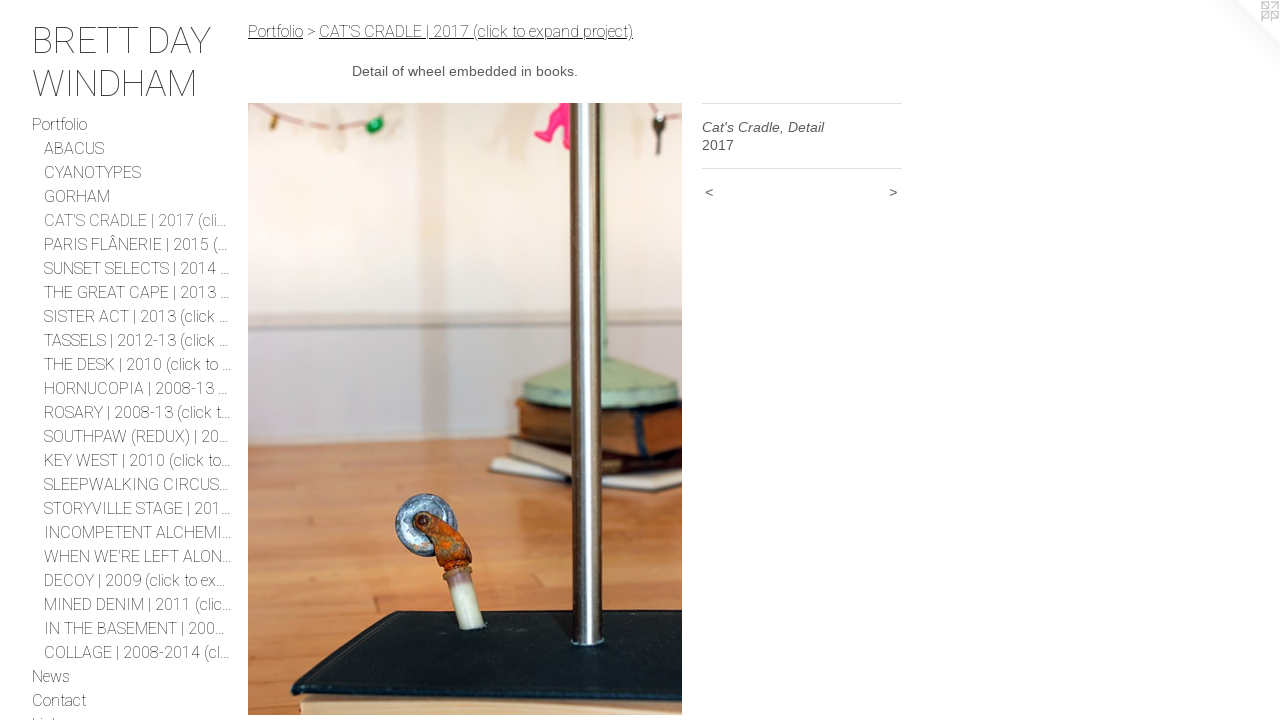

--- FILE ---
content_type: text/html;charset=utf-8
request_url: https://brettdaywindham.com/artwork/4177417-Cat%27s%20Cradle%2C%20Detail.html
body_size: 3862
content:
<!doctype html><html class="no-js a-image mobile-title-align--center has-mobile-menu-icon--left p-artwork has-page-nav l-bricks mobile-menu-align--center has-wall-text "><head><meta charset="utf-8" /><meta content="IE=edge" http-equiv="X-UA-Compatible" /><meta http-equiv="X-OPP-Site-Id" content="22762" /><meta http-equiv="X-OPP-Revision" content="1397" /><meta http-equiv="X-OPP-Locke-Environment" content="production" /><meta http-equiv="X-OPP-Locke-Release" content="v0.0.141" /><title>BRETT DAY WINDHAM </title><link rel="canonical" href="https://brettdaywindham.com/artwork/4177417-Cat%27s%20Cradle%2c%20Detail.html" /><meta content="website" property="og:type" /><meta property="og:url" content="https://brettdaywindham.com/artwork/4177417-Cat%27s%20Cradle%2c%20Detail.html" /><meta property="og:title" content="Cat's Cradle, Detail" /><meta content="width=device-width, initial-scale=1" name="viewport" /><link type="text/css" rel="stylesheet" href="//cdnjs.cloudflare.com/ajax/libs/normalize/3.0.2/normalize.min.css" /><link type="text/css" rel="stylesheet" media="only all" href="//maxcdn.bootstrapcdn.com/font-awesome/4.3.0/css/font-awesome.min.css" /><link type="text/css" rel="stylesheet" media="not all and (min-device-width: 600px) and (min-device-height: 600px)" href="/release/locke/production/v0.0.141/css/small.css" /><link type="text/css" rel="stylesheet" media="only all and (min-device-width: 600px) and (min-device-height: 600px)" href="/release/locke/production/v0.0.141/css/large-bricks.css" /><link type="text/css" rel="stylesheet" media="not all and (min-device-width: 600px) and (min-device-height: 600px)" href="/r17400867570000001397/css/small-site.css" /><link type="text/css" rel="stylesheet" media="only all and (min-device-width: 600px) and (min-device-height: 600px)" href="/r17400867570000001397/css/large-site.css" /><link type="text/css" rel="stylesheet" media="only all and (min-device-width: 600px) and (min-device-height: 600px)" href="//fonts.googleapis.com/css?family=Roboto:100" /><link type="text/css" rel="stylesheet" media="not all and (min-device-width: 600px) and (min-device-height: 600px)" href="//fonts.googleapis.com/css?family=Roboto:100&amp;text=MENUHomePrtfliwsCnacLkB%20%26SVDdyg%21RTAYWI" /><script>window.OPP = window.OPP || {};
OPP.modernMQ = 'only all';
OPP.smallMQ = 'not all and (min-device-width: 600px) and (min-device-height: 600px)';
OPP.largeMQ = 'only all and (min-device-width: 600px) and (min-device-height: 600px)';
OPP.downURI = '/x/7/6/2/22762/.down';
OPP.gracePeriodURI = '/x/7/6/2/22762/.grace_period';
OPP.imgL = function (img) {
  !window.lazySizes && img.onerror();
};
OPP.imgE = function (img) {
  img.onerror = img.onload = null;
  img.src = img.getAttribute('data-src');
  //img.srcset = img.getAttribute('data-srcset');
};</script><script src="/release/locke/production/v0.0.141/js/modernizr.js"></script><script src="/release/locke/production/v0.0.141/js/masonry.js"></script><script src="/release/locke/production/v0.0.141/js/respimage.js"></script><script src="/release/locke/production/v0.0.141/js/ls.aspectratio.js"></script><script src="/release/locke/production/v0.0.141/js/lazysizes.js"></script><script src="/release/locke/production/v0.0.141/js/large.js"></script><script src="/release/locke/production/v0.0.141/js/hammer.js"></script><script>if (!Modernizr.mq('only all')) { document.write('<link type="text/css" rel="stylesheet" href="/release/locke/production/v0.0.141/css/minimal.css">') }</script><meta name="google-site-verification" content="A1DMc64vhjPZ4O9FVJP1-ZlpKMt0AB23EArML-onpXU" /><style>.media-max-width {
  display: block;
}

@media (min-height: 3388px) {

  .media-max-width {
    max-width: 2041.0px;
  }

}

@media (max-height: 3388px) {

  .media-max-width {
    max-width: 60.23784722222222vh;
  }

}</style></head><body><header id="header"><a class=" site-title" href="/home.html"><span class=" site-title-text u-break-word">BRETT DAY WINDHAM </span><div class=" site-title-media"></div></a><a id="mobile-menu-icon" class="mobile-menu-icon hidden--no-js hidden--large"><svg viewBox="0 0 21 17" width="21" height="17" fill="currentColor"><rect x="0" y="0" width="21" height="3" rx="0"></rect><rect x="0" y="7" width="21" height="3" rx="0"></rect><rect x="0" y="14" width="21" height="3" rx="0"></rect></svg></a></header><nav class=" hidden--large"><ul class=" site-nav"><li class="nav-item nav-home "><a class="nav-link " href="/home.html">Home</a></li><li class="nav-item expanded nav-museum "><a class="nav-link " href="/section/176028.html">Portfolio</a><ul><li class="nav-gallery nav-item expanded "><a class="nav-link " href="/section/518906-ABACUS.html">ABACUS</a></li><li class="nav-gallery nav-item expanded "><a class="nav-link " href="/section/462349-CYANOTYPES%20%7c%202017-2020%20%28click%20to%20expand%20project%29.html">CYANOTYPES</a></li><li class="nav-gallery nav-item expanded "><a class="nav-link " href="/section/488389-GORHAM%27S%20WEB.html">GORHAM</a></li><li class="nav-gallery nav-item expanded "><a class="selected nav-link " href="/section/448298-CAT%27S%20CRADLE%20%7c%202017%28click%20to%20expand%20project%29.html">CAT'S CRADLE | 2017
(click to expand project)</a></li><li class="nav-gallery nav-item expanded "><a class="nav-link " href="/section/413148-PARIS%20FL%c3%82NERIE%20%7c%202015%28click%20to%20expand%20project%29.html">PARIS FLÂNERIE | 2015
(click to expand project)</a></li><li class="nav-gallery nav-item expanded "><a class="nav-link " href="/section/398388-SUNSET%20SELECTS%20%7c%202014%28click%20to%20expand%20project%29.html">SUNSET SELECTS | 2014
(click to expand project)</a></li><li class="nav-gallery nav-item expanded "><a class="nav-link " href="/section/387552-THE%20GREAT%20CAPE%20%7c%202013%28click%20to%20expand%20project%29.html">THE GREAT CAPE | 2013
(click to expand project)</a></li><li class="nav-gallery nav-item expanded "><a class="nav-link " href="/section/378578-SISTER%20ACT%20%7c%202013%28click%20to%20expand%20project%29.html">SISTER ACT | 2013
(click to expand project)</a></li><li class="nav-gallery nav-item expanded "><a class="nav-link " href="/section/362276-TASSELS%20%7c%202012-13%28click%20to%20expand%20project%29.html">TASSELS | 2012-13
(click to expand project)</a></li><li class="nav-gallery nav-item expanded "><a class="nav-link " href="/section/282595-THE%20DESK%20%7c%202010%28click%20to%20expand%20project%29.html">THE DESK | 2010
(click to expand project)</a></li><li class="nav-gallery nav-item expanded "><a class="nav-link " href="/section/362303-HORNUCOPIA%20%7c%202008-13%28click%20to%20expand%20project%29.html">HORNUCOPIA | 2008-13
(click to expand project)</a></li><li class="nav-gallery nav-item expanded "><a class="nav-link " href="/section/282315-ROSARY%20%7c%202008-13%28click%20to%20expand%20project%29.html">ROSARY | 2008-13
(click to expand project)</a></li><li class="nav-gallery nav-item expanded "><a class="nav-link " href="/section/282344-SOUTHPAW%20%28REDUX%29%20%7c%202011%28click%20to%20expand%20project%29.html">SOUTHPAW (REDUX) | 2011
(click to expand project)</a></li><li class="nav-gallery nav-item expanded "><a class="nav-link " href="/section/282271-KEY%20WEST%20%7c%202010%28click%20to%20expand%20project%29.html">KEY WEST | 2010
(click to expand project)</a></li><li class="nav-gallery nav-item expanded "><a class="nav-link " href="/section/282288-SLEEPWALKING%20CIRCUS%20%7c%202010%28click%20to%20expand%20project%29.html">SLEEPWALKING CIRCUS | 2010
(click to expand project)</a></li><li class="nav-gallery nav-item expanded "><a class="nav-link " href="/section/282291-STORYVILLE%20STAGE%20%7c%202010%28click%20to%20expand%20project%29.html">STORYVILLE STAGE | 2010
(click to expand project)</a></li><li class="nav-gallery nav-item expanded "><a class="nav-link " href="/section/282293-INCOMPETENT%20ALCHEMIST%20%7c%202009%28click%20to%20expand%20project%29.html">INCOMPETENT ALCHEMIST | 2009
(click to expand project)</a></li><li class="nav-gallery nav-item expanded "><a class="nav-link " href="/section/282294-WHEN%20WE%27RE%20LEFT%20ALONE%20%7c%202009%28click%20to%20expand%20project%29.html">WHEN WE'RE LEFT ALONE | 2009
(click to expand project)</a></li><li class="nav-gallery nav-item expanded "><a class="nav-link " href="/section/282724-DECOY%20%7c%202009%28click%20to%20expand%20project%29.html">DECOY | 2009
(click to expand project)</a></li><li class="nav-gallery nav-item expanded "><a class="nav-link " href="/section/282302-MINED%20DENIM%20%7c%202011%28click%20to%20expand%20project%29.html">MINED DENIM | 2011
(click to expand project)</a></li><li class="nav-gallery nav-item expanded "><a class="nav-link " href="/section/282505-IN%20THE%20BASEMENT%20%7c%202008%28click%20to%20expand%20project%29.html">IN THE BASEMENT | 2008
(click to expand project)</a></li><li class="nav-gallery nav-item expanded "><a class="nav-link " href="/section/176051-COLLAGE%20%7c%202008-2014%28click%20to%20expand%20project%29.html">COLLAGE | 2008-2014
(click to expand project)</a></li></ul></li><li class="nav-news nav-item "><a class="nav-link " href="/news.html">News</a></li><li class="nav-item nav-contact "><a class="nav-link " href="/contact.html">Contact</a></li><li class="nav-links nav-item "><a class="nav-link " href="/links.html">Links</a></li><li class="nav-flex1 nav-item "><a class="nav-link " href="/page/1-BIO%20%26%20STATEMENT.html">Bio &amp; Statement</a></li><li class="nav-item nav-pdf1 "><a target="_blank" class="nav-link " href="//img-cache.oppcdn.com/fixed/22762/assets/vl96SrV4kIbdhKgn.pdf">CV</a></li><li class="nav-item nav-pdf2 "><a target="_blank" class="nav-link " href="//img-cache.oppcdn.com/fixed/22762/assets/a1PLjdOKL_HxMXr0.pdf">Download My Coloring Book!</a></li></ul></nav><div class=" content"><nav class=" hidden--small" id="nav"><header><a class=" site-title" href="/home.html"><span class=" site-title-text u-break-word">BRETT DAY WINDHAM </span><div class=" site-title-media"></div></a></header><ul class=" site-nav"><li class="nav-item nav-home "><a class="nav-link " href="/home.html">Home</a></li><li class="nav-item expanded nav-museum "><a class="nav-link " href="/section/176028.html">Portfolio</a><ul><li class="nav-gallery nav-item expanded "><a class="nav-link " href="/section/518906-ABACUS.html">ABACUS</a></li><li class="nav-gallery nav-item expanded "><a class="nav-link " href="/section/462349-CYANOTYPES%20%7c%202017-2020%20%28click%20to%20expand%20project%29.html">CYANOTYPES</a></li><li class="nav-gallery nav-item expanded "><a class="nav-link " href="/section/488389-GORHAM%27S%20WEB.html">GORHAM</a></li><li class="nav-gallery nav-item expanded "><a class="selected nav-link " href="/section/448298-CAT%27S%20CRADLE%20%7c%202017%28click%20to%20expand%20project%29.html">CAT'S CRADLE | 2017
(click to expand project)</a></li><li class="nav-gallery nav-item expanded "><a class="nav-link " href="/section/413148-PARIS%20FL%c3%82NERIE%20%7c%202015%28click%20to%20expand%20project%29.html">PARIS FLÂNERIE | 2015
(click to expand project)</a></li><li class="nav-gallery nav-item expanded "><a class="nav-link " href="/section/398388-SUNSET%20SELECTS%20%7c%202014%28click%20to%20expand%20project%29.html">SUNSET SELECTS | 2014
(click to expand project)</a></li><li class="nav-gallery nav-item expanded "><a class="nav-link " href="/section/387552-THE%20GREAT%20CAPE%20%7c%202013%28click%20to%20expand%20project%29.html">THE GREAT CAPE | 2013
(click to expand project)</a></li><li class="nav-gallery nav-item expanded "><a class="nav-link " href="/section/378578-SISTER%20ACT%20%7c%202013%28click%20to%20expand%20project%29.html">SISTER ACT | 2013
(click to expand project)</a></li><li class="nav-gallery nav-item expanded "><a class="nav-link " href="/section/362276-TASSELS%20%7c%202012-13%28click%20to%20expand%20project%29.html">TASSELS | 2012-13
(click to expand project)</a></li><li class="nav-gallery nav-item expanded "><a class="nav-link " href="/section/282595-THE%20DESK%20%7c%202010%28click%20to%20expand%20project%29.html">THE DESK | 2010
(click to expand project)</a></li><li class="nav-gallery nav-item expanded "><a class="nav-link " href="/section/362303-HORNUCOPIA%20%7c%202008-13%28click%20to%20expand%20project%29.html">HORNUCOPIA | 2008-13
(click to expand project)</a></li><li class="nav-gallery nav-item expanded "><a class="nav-link " href="/section/282315-ROSARY%20%7c%202008-13%28click%20to%20expand%20project%29.html">ROSARY | 2008-13
(click to expand project)</a></li><li class="nav-gallery nav-item expanded "><a class="nav-link " href="/section/282344-SOUTHPAW%20%28REDUX%29%20%7c%202011%28click%20to%20expand%20project%29.html">SOUTHPAW (REDUX) | 2011
(click to expand project)</a></li><li class="nav-gallery nav-item expanded "><a class="nav-link " href="/section/282271-KEY%20WEST%20%7c%202010%28click%20to%20expand%20project%29.html">KEY WEST | 2010
(click to expand project)</a></li><li class="nav-gallery nav-item expanded "><a class="nav-link " href="/section/282288-SLEEPWALKING%20CIRCUS%20%7c%202010%28click%20to%20expand%20project%29.html">SLEEPWALKING CIRCUS | 2010
(click to expand project)</a></li><li class="nav-gallery nav-item expanded "><a class="nav-link " href="/section/282291-STORYVILLE%20STAGE%20%7c%202010%28click%20to%20expand%20project%29.html">STORYVILLE STAGE | 2010
(click to expand project)</a></li><li class="nav-gallery nav-item expanded "><a class="nav-link " href="/section/282293-INCOMPETENT%20ALCHEMIST%20%7c%202009%28click%20to%20expand%20project%29.html">INCOMPETENT ALCHEMIST | 2009
(click to expand project)</a></li><li class="nav-gallery nav-item expanded "><a class="nav-link " href="/section/282294-WHEN%20WE%27RE%20LEFT%20ALONE%20%7c%202009%28click%20to%20expand%20project%29.html">WHEN WE'RE LEFT ALONE | 2009
(click to expand project)</a></li><li class="nav-gallery nav-item expanded "><a class="nav-link " href="/section/282724-DECOY%20%7c%202009%28click%20to%20expand%20project%29.html">DECOY | 2009
(click to expand project)</a></li><li class="nav-gallery nav-item expanded "><a class="nav-link " href="/section/282302-MINED%20DENIM%20%7c%202011%28click%20to%20expand%20project%29.html">MINED DENIM | 2011
(click to expand project)</a></li><li class="nav-gallery nav-item expanded "><a class="nav-link " href="/section/282505-IN%20THE%20BASEMENT%20%7c%202008%28click%20to%20expand%20project%29.html">IN THE BASEMENT | 2008
(click to expand project)</a></li><li class="nav-gallery nav-item expanded "><a class="nav-link " href="/section/176051-COLLAGE%20%7c%202008-2014%28click%20to%20expand%20project%29.html">COLLAGE | 2008-2014
(click to expand project)</a></li></ul></li><li class="nav-news nav-item "><a class="nav-link " href="/news.html">News</a></li><li class="nav-item nav-contact "><a class="nav-link " href="/contact.html">Contact</a></li><li class="nav-links nav-item "><a class="nav-link " href="/links.html">Links</a></li><li class="nav-flex1 nav-item "><a class="nav-link " href="/page/1-BIO%20%26%20STATEMENT.html">Bio &amp; Statement</a></li><li class="nav-item nav-pdf1 "><a target="_blank" class="nav-link " href="//img-cache.oppcdn.com/fixed/22762/assets/vl96SrV4kIbdhKgn.pdf">CV</a></li><li class="nav-item nav-pdf2 "><a target="_blank" class="nav-link " href="//img-cache.oppcdn.com/fixed/22762/assets/a1PLjdOKL_HxMXr0.pdf">Download My Coloring Book!</a></li></ul><footer><div class=" copyright">© BRETT DAY WINDHAM</div><div class=" credit"><a href="http://otherpeoplespixels.com/ref/brettdaywindham.com" target="_blank">Website by OtherPeoplesPixels</a></div></footer></nav><main id="main"><a class=" logo hidden--small" href="http://otherpeoplespixels.com/ref/brettdaywindham.com" title="Website by OtherPeoplesPixels" target="_blank"></a><div class=" page clearfix media-max-width"><h1 class="parent-title title"><a href="/section/176028.html" class="root title-segment hidden--small">Portfolio</a><span class=" title-sep hidden--small"> &gt; </span><a class=" title-segment" href="/section/448298-CAT%27S%20CRADLE%20%7c%202017%28click%20to%20expand%20project%29.html">CAT'S CRADLE | 2017
(click to expand project)</a></h1><div class="description wordy t-multi-column description-0 u-columns-1 u-break-word border-color "><p>Detail of wheel embedded in books.</p></div><div class=" media-and-info"><div class=" page-media-wrapper media"><a class=" page-media" title="Cat's Cradle, Detail" href="/artwork/4177418-Cat%27s%20Cradle%2c%20Detail.html" id="media"><img data-aspectratio="2041/2880" class="u-img " alt="Cat's Cradle, Detail" src="//img-cache.oppcdn.com/fixed/22762/assets/Y4jAd7w4W9mtLbfp.jpg" srcset="//img-cache.oppcdn.com/img/v1.0/s:22762/t:QkxBTksrVEVYVCtIRVJF/p:12/g:tl/o:2.5/a:50/q:90/2041x2880-Y4jAd7w4W9mtLbfp.jpg/2041x2880/b8e38d6b593c7e40baaf6cd42140f789.jpg 2041w,
//img-cache.oppcdn.com/img/v1.0/s:22762/t:QkxBTksrVEVYVCtIRVJF/p:12/g:tl/o:2.5/a:50/q:90/984x4096-Y4jAd7w4W9mtLbfp.jpg/984x1388/5dc2ed8dc0e4b136a5fb948db23f5a3f.jpg 984w,
//img-cache.oppcdn.com/img/v1.0/s:22762/t:QkxBTksrVEVYVCtIRVJF/p:12/g:tl/o:2.5/a:50/q:90/2520x1220-Y4jAd7w4W9mtLbfp.jpg/864x1220/ce6587476d254b37b91114bd4bbcb50c.jpg 864w,
//img-cache.oppcdn.com/img/v1.0/s:22762/t:QkxBTksrVEVYVCtIRVJF/p:12/g:tl/o:2.5/a:50/q:90/640x4096-Y4jAd7w4W9mtLbfp.jpg/640x903/33d20d91aaeed44f5d64ad61473740c1.jpg 640w,
//img-cache.oppcdn.com/img/v1.0/s:22762/t:QkxBTksrVEVYVCtIRVJF/p:12/g:tl/o:2.5/a:50/q:90/1640x830-Y4jAd7w4W9mtLbfp.jpg/588x830/a4974b86c45ea7fe09a73dc1a1798070.jpg 588w,
//img-cache.oppcdn.com/img/v1.0/s:22762/t:QkxBTksrVEVYVCtIRVJF/p:12/g:tl/o:2.5/a:50/q:90/1400x720-Y4jAd7w4W9mtLbfp.jpg/510x720/759d771cce24061d6f427acc8f012adb.jpg 510w,
//img-cache.oppcdn.com/img/v1.0/s:22762/t:QkxBTksrVEVYVCtIRVJF/p:12/g:tl/o:2.5/a:50/q:90/984x588-Y4jAd7w4W9mtLbfp.jpg/416x588/82c2b74fd98efacdc694a28ae57f3fdb.jpg 416w,
//img-cache.oppcdn.com/fixed/22762/assets/Y4jAd7w4W9mtLbfp.jpg 340w" sizes="(max-device-width: 599px) 100vw,
(max-device-height: 599px) 100vw,
(max-width: 340px) 340px,
(max-height: 480px) 340px,
(max-width: 416px) 416px,
(max-height: 588px) 416px,
(max-width: 510px) 510px,
(max-height: 720px) 510px,
(max-width: 588px) 588px,
(max-height: 830px) 588px,
(max-width: 640px) 640px,
(max-height: 903px) 640px,
(max-width: 864px) 864px,
(max-height: 1220px) 864px,
(max-width: 984px) 984px,
(max-height: 1388px) 984px,
2041px" /></a><a class=" zoom-corner" style="display: none" id="zoom-corner"><span class=" zoom-icon fa fa-search-plus"></span></a><div class="share-buttons a2a_kit social-icons hidden--small" data-a2a-title="Cat's Cradle, Detail" data-a2a-url="https://brettdaywindham.com/artwork/4177417-Cat%27s%20Cradle%2c%20Detail.html"></div></div><div class=" info border-color"><div class=" wall-text border-color"><div class=" wt-item wt-title">Cat's Cradle, Detail</div><div class=" wt-item wt-date">2017</div></div><div class=" page-nav hidden--small border-color clearfix"><a class=" prev" id="artwork-prev" href="/artwork/4177416-Cat%27s%20Cradle%2c%20Detail.html">&lt; <span class=" m-hover-show">previous</span></a> <a class=" next" id="artwork-next" href="/artwork/4177418-Cat%27s%20Cradle%2c%20Detail.html"><span class=" m-hover-show">next</span> &gt;</a></div></div></div><div class="share-buttons a2a_kit social-icons hidden--large" data-a2a-title="Cat's Cradle, Detail" data-a2a-url="https://brettdaywindham.com/artwork/4177417-Cat%27s%20Cradle%2c%20Detail.html"></div></div></main></div><footer><div class=" copyright">© BRETT DAY WINDHAM</div><div class=" credit"><a href="http://otherpeoplespixels.com/ref/brettdaywindham.com" target="_blank">Website by OtherPeoplesPixels</a></div></footer><div class=" modal zoom-modal" style="display: none" id="zoom-modal"><style>@media (min-aspect-ratio: 2041/2880) {

  .zoom-media {
    width: auto;
    max-height: 2880px;
    height: 100%;
  }

}

@media (max-aspect-ratio: 2041/2880) {

  .zoom-media {
    height: auto;
    max-width: 2041px;
    width: 100%;
  }

}
@supports (object-fit: contain) {
  img.zoom-media {
    object-fit: contain;
    width: 100%;
    height: 100%;
    max-width: 2041px;
    max-height: 2880px;
  }
}</style><div class=" zoom-media-wrapper"><img onerror="OPP.imgE(this);" onload="OPP.imgL(this);" data-src="//img-cache.oppcdn.com/fixed/22762/assets/Y4jAd7w4W9mtLbfp.jpg" data-srcset="//img-cache.oppcdn.com/img/v1.0/s:22762/t:QkxBTksrVEVYVCtIRVJF/p:12/g:tl/o:2.5/a:50/q:90/2041x2880-Y4jAd7w4W9mtLbfp.jpg/2041x2880/b8e38d6b593c7e40baaf6cd42140f789.jpg 2041w,
//img-cache.oppcdn.com/img/v1.0/s:22762/t:QkxBTksrVEVYVCtIRVJF/p:12/g:tl/o:2.5/a:50/q:90/984x4096-Y4jAd7w4W9mtLbfp.jpg/984x1388/5dc2ed8dc0e4b136a5fb948db23f5a3f.jpg 984w,
//img-cache.oppcdn.com/img/v1.0/s:22762/t:QkxBTksrVEVYVCtIRVJF/p:12/g:tl/o:2.5/a:50/q:90/2520x1220-Y4jAd7w4W9mtLbfp.jpg/864x1220/ce6587476d254b37b91114bd4bbcb50c.jpg 864w,
//img-cache.oppcdn.com/img/v1.0/s:22762/t:QkxBTksrVEVYVCtIRVJF/p:12/g:tl/o:2.5/a:50/q:90/640x4096-Y4jAd7w4W9mtLbfp.jpg/640x903/33d20d91aaeed44f5d64ad61473740c1.jpg 640w,
//img-cache.oppcdn.com/img/v1.0/s:22762/t:QkxBTksrVEVYVCtIRVJF/p:12/g:tl/o:2.5/a:50/q:90/1640x830-Y4jAd7w4W9mtLbfp.jpg/588x830/a4974b86c45ea7fe09a73dc1a1798070.jpg 588w,
//img-cache.oppcdn.com/img/v1.0/s:22762/t:QkxBTksrVEVYVCtIRVJF/p:12/g:tl/o:2.5/a:50/q:90/1400x720-Y4jAd7w4W9mtLbfp.jpg/510x720/759d771cce24061d6f427acc8f012adb.jpg 510w,
//img-cache.oppcdn.com/img/v1.0/s:22762/t:QkxBTksrVEVYVCtIRVJF/p:12/g:tl/o:2.5/a:50/q:90/984x588-Y4jAd7w4W9mtLbfp.jpg/416x588/82c2b74fd98efacdc694a28ae57f3fdb.jpg 416w,
//img-cache.oppcdn.com/fixed/22762/assets/Y4jAd7w4W9mtLbfp.jpg 340w" data-sizes="(max-device-width: 599px) 100vw,
(max-device-height: 599px) 100vw,
(max-width: 340px) 340px,
(max-height: 480px) 340px,
(max-width: 416px) 416px,
(max-height: 588px) 416px,
(max-width: 510px) 510px,
(max-height: 720px) 510px,
(max-width: 588px) 588px,
(max-height: 830px) 588px,
(max-width: 640px) 640px,
(max-height: 903px) 640px,
(max-width: 864px) 864px,
(max-height: 1220px) 864px,
(max-width: 984px) 984px,
(max-height: 1388px) 984px,
2041px" class="zoom-media lazyload hidden--no-js " alt="Cat's Cradle, Detail" /><noscript><img class="zoom-media " alt="Cat's Cradle, Detail" src="//img-cache.oppcdn.com/fixed/22762/assets/Y4jAd7w4W9mtLbfp.jpg" /></noscript></div></div><div class=" offline"></div><script src="/release/locke/production/v0.0.141/js/small.js"></script><script src="/release/locke/production/v0.0.141/js/artwork.js"></script><script>window.oppa=window.oppa||function(){(oppa.q=oppa.q||[]).push(arguments)};oppa('config','pathname','production/v0.0.141/22762');oppa('set','g','true');oppa('set','l','bricks');oppa('set','p','artwork');oppa('set','a','image');oppa('rect','m','media','main');oppa('send');</script><script async="" src="/release/locke/production/v0.0.141/js/analytics.js"></script><script src="https://otherpeoplespixels.com/static/enable-preview.js"></script></body></html>

--- FILE ---
content_type: text/css;charset=utf-8
request_url: https://brettdaywindham.com/r17400867570000001397/css/large-site.css
body_size: 482
content:
body {
  background-color: #FFFFFF;
  font-weight: normal;
  font-style: normal;
  font-family: "Arial", "Helvetica", sans-serif;
}

body {
  color: #625b5b;
}

main a {
  color: #70a8c0;
}

main a:hover {
  text-decoration: underline;
  color: #93bed0;
}

main a:visited {
  color: #93bed0;
}

.site-title, .mobile-menu-icon {
  color: #3d3d3d;
}

.site-nav, .mobile-menu-link, nav:before, nav:after {
  color: #0a0a0a;
}

.site-nav a {
  color: #0a0a0a;
}

.site-nav a:hover {
  text-decoration: none;
  color: #242424;
}

.site-nav a:visited {
  color: #0a0a0a;
}

.site-nav a.selected {
  color: #242424;
}

.site-nav:hover a.selected {
  color: #0a0a0a;
}

footer {
  color: #d0d0ec;
}

footer a {
  color: #70a8c0;
}

footer a:hover {
  text-decoration: underline;
  color: #93bed0;
}

footer a:visited {
  color: #93bed0;
}

.title, .news-item-title, .flex-page-title {
  color: #0a0a0a;
}

.title a {
  color: #0a0a0a;
}

.title a:hover {
  text-decoration: none;
  color: #242424;
}

.title a:visited {
  color: #0a0a0a;
}

.hr, .hr-before:before, .hr-after:after, .hr-before--small:before, .hr-before--large:before, .hr-after--small:after, .hr-after--large:after {
  border-top-color: #c7c2c2;
}

.button {
  background: #70a8c0;
  color: #FFFFFF;
}

.social-icon {
  background-color: #625b5b;
  color: #FFFFFF;
}

.welcome-modal {
  background-color: #FFFFFF;
}

.share-button .social-icon {
  color: #625b5b;
}

.site-title {
  font-family: "Roboto", sans-serif;
  font-style: normal;
  font-weight: 100;
}

.site-nav {
  font-family: "Roboto", sans-serif;
  font-style: normal;
  font-weight: 100;
}

.section-title, .parent-title, .news-item-title, .link-name, .preview-placeholder, .preview-image, .flex-page-title {
  font-family: "Roboto", sans-serif;
  font-style: normal;
  font-weight: 100;
}

body {
  font-size: 14px;
}

.site-title {
  font-size: 36px;
}

.site-nav {
  font-size: 16px;
}

.title, .news-item-title, .link-name, .flex-page-title {
  font-size: 16px;
}

.border-color {
  border-color: hsla(0, 3.7037036%, 37.058823%, 0.2);
}

.p-artwork .page-nav a {
  color: #625b5b;
}

.p-artwork .page-nav a:hover {
  text-decoration: none;
  color: #625b5b;
}

.p-artwork .page-nav a:visited {
  color: #625b5b;
}

.wordy {
  text-align: left;
}

--- FILE ---
content_type: text/css;charset=utf-8
request_url: https://brettdaywindham.com/r17400867570000001397/css/small-site.css
body_size: 354
content:
body {
  background-color: #FFFFFF;
  font-weight: normal;
  font-style: normal;
  font-family: "Arial", "Helvetica", sans-serif;
}

body {
  color: #625b5b;
}

main a {
  color: #70a8c0;
}

main a:hover {
  text-decoration: underline;
  color: #93bed0;
}

main a:visited {
  color: #93bed0;
}

.site-title, .mobile-menu-icon {
  color: #3d3d3d;
}

.site-nav, .mobile-menu-link, nav:before, nav:after {
  color: #0a0a0a;
}

.site-nav a {
  color: #0a0a0a;
}

.site-nav a:hover {
  text-decoration: none;
  color: #242424;
}

.site-nav a:visited {
  color: #0a0a0a;
}

.site-nav a.selected {
  color: #242424;
}

.site-nav:hover a.selected {
  color: #0a0a0a;
}

footer {
  color: #d0d0ec;
}

footer a {
  color: #70a8c0;
}

footer a:hover {
  text-decoration: underline;
  color: #93bed0;
}

footer a:visited {
  color: #93bed0;
}

.title, .news-item-title, .flex-page-title {
  color: #0a0a0a;
}

.title a {
  color: #0a0a0a;
}

.title a:hover {
  text-decoration: none;
  color: #242424;
}

.title a:visited {
  color: #0a0a0a;
}

.hr, .hr-before:before, .hr-after:after, .hr-before--small:before, .hr-before--large:before, .hr-after--small:after, .hr-after--large:after {
  border-top-color: #c7c2c2;
}

.button {
  background: #70a8c0;
  color: #FFFFFF;
}

.social-icon {
  background-color: #625b5b;
  color: #FFFFFF;
}

.welcome-modal {
  background-color: #FFFFFF;
}

.site-title {
  font-family: "Roboto", sans-serif;
  font-style: normal;
  font-weight: 100;
}

nav {
  font-family: "Roboto", sans-serif;
  font-style: normal;
  font-weight: 100;
}

.wordy {
  text-align: left;
}

.site-title {
  font-size: 2.125rem;
}

footer .credit a {
  color: #625b5b;
}

--- FILE ---
content_type: text/css; charset=utf-8
request_url: https://fonts.googleapis.com/css?family=Roboto:100&text=MENUHomePrtfliwsCnacLkB%20%26SVDdyg%21RTAYWI
body_size: -396
content:
@font-face {
  font-family: 'Roboto';
  font-style: normal;
  font-weight: 100;
  font-stretch: 100%;
  src: url(https://fonts.gstatic.com/l/font?kit=KFOMCnqEu92Fr1ME7kSn66aGLdTylUAMQXC89YmC2DPNWubEbGmWggvWlkwn7UkW8l02r4SEALijD211YJnXg8JLxVnnbxf3yBl5iGl0bAuZ7OubzA&skey=a0a0114a1dcab3ac&v=v50) format('woff2');
}
